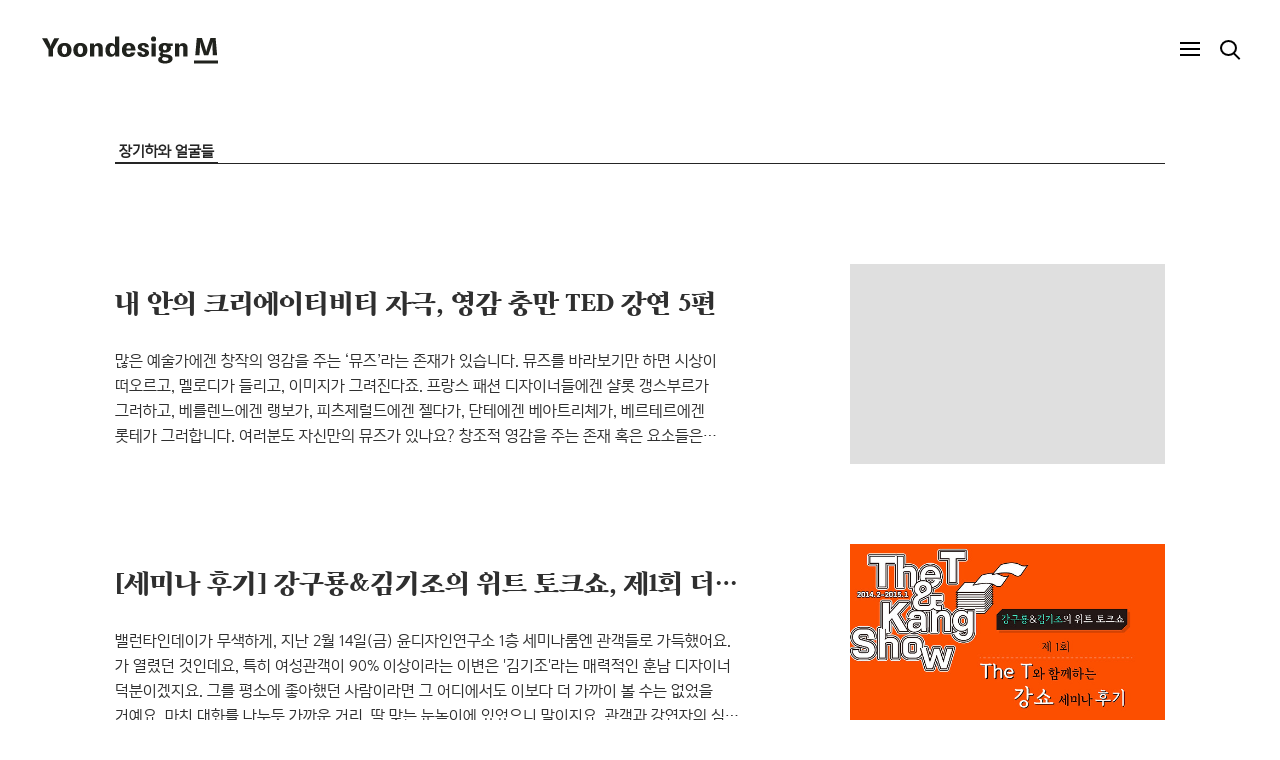

--- FILE ---
content_type: text/html;charset=UTF-8
request_url: https://yoon-talk.tistory.com/tag/%EC%9E%A5%EA%B8%B0%ED%95%98%EC%99%80%20%EC%96%BC%EA%B5%B4%EB%93%A4?page=1
body_size: 36916
content:
<!DOCTYPE html>
<html lang="ko">
                                                                                <head>
                <script type="text/javascript">if (!window.T) { window.T = {} }
window.T.config = {"TOP_SSL_URL":"https://www.tistory.com","PREVIEW":false,"ROLE":"guest","PREV_PAGE":"","NEXT_PAGE":"","BLOG":{"id":1475242,"name":"yoon-talk","title":"Yoondesign M","isDormancy":false,"nickName":"Yoondesign M","status":"open","profileStatus":"normal"},"NEED_COMMENT_LOGIN":false,"COMMENT_LOGIN_CONFIRM_MESSAGE":"","LOGIN_URL":"https://www.tistory.com/auth/login/?redirectUrl=https://yoon-talk.tistory.com/tag/%25EC%259E%25A5%25EA%25B8%25B0%25ED%2595%2598%25EC%2599%2580%2520%25EC%2596%25BC%25EA%25B5%25B4%25EB%2593%25A4","DEFAULT_URL":"https://www.yoondesign-m.com","USER":{"name":null,"homepage":null,"id":0,"profileImage":null},"SUBSCRIPTION":{"status":"none","isConnected":false,"isPending":false,"isWait":false,"isProcessing":false,"isNone":true},"IS_LOGIN":false,"HAS_BLOG":false,"IS_SUPPORT":false,"IS_SCRAPABLE":false,"TOP_URL":"http://www.tistory.com","JOIN_URL":"https://www.tistory.com/member/join","PHASE":"prod","ROLE_GROUP":"visitor"};
window.T.entryInfo = null;
window.appInfo = {"domain":"tistory.com","topUrl":"https://www.tistory.com","loginUrl":"https://www.tistory.com/auth/login","logoutUrl":"https://www.tistory.com/auth/logout"};
window.initData = {};

window.TistoryBlog = {
    basePath: "",
    url: "https://www.yoondesign-m.com",
    tistoryUrl: "https://yoon-talk.tistory.com",
    manageUrl: "https://yoon-talk.tistory.com/manage",
    token: "YY5siHTbwolQHYbGTXo0H4Tfk7rjupR8txFECSZb/x4aObKKA3v8MhzHwKTYy+X/"
};
var servicePath = "";
var blogURL = "";</script>

                
                
                
                        <!-- BusinessLicenseInfo - START -->
        
            <link href="https://tistory1.daumcdn.net/tistory_admin/userblog/userblog-7e0ff364db2dca01461081915f9748e9916c532a/static/plugin/BusinessLicenseInfo/style.css" rel="stylesheet" type="text/css"/>

            <script>function switchFold(entryId) {
    var businessLayer = document.getElementById("businessInfoLayer_" + entryId);

    if (businessLayer) {
        if (businessLayer.className.indexOf("unfold_license") > 0) {
            businessLayer.className = "business_license_layer";
        } else {
            businessLayer.className = "business_license_layer unfold_license";
        }
    }
}
</script>

        
        <!-- BusinessLicenseInfo - END -->
        <!-- DaumShow - START -->
        <style type="text/css">#daumSearchBox {
    height: 21px;
    background-image: url(//i1.daumcdn.net/imgsrc.search/search_all/show/tistory/plugin/bg_search2_2.gif);
    margin: 5px auto;
    padding: 0;
}

#daumSearchBox input {
    background: none;
    margin: 0;
    padding: 0;
    border: 0;
}

#daumSearchBox #daumLogo {
    width: 34px;
    height: 21px;
    float: left;
    margin-right: 5px;
    background-image: url(//i1.daumcdn.net/img-media/tistory/img/bg_search1_2_2010ci.gif);
}

#daumSearchBox #show_q {
    background-color: transparent;
    border: none;
    font: 12px Gulim, Sans-serif;
    color: #555;
    margin-top: 4px;
    margin-right: 15px;
    float: left;
}

#daumSearchBox #show_btn {
    background-image: url(//i1.daumcdn.net/imgsrc.search/search_all/show/tistory/plugin/bt_search_2.gif);
    width: 37px;
    height: 21px;
    float: left;
    margin: 0;
    cursor: pointer;
    text-indent: -1000em;
}
</style>

        <!-- DaumShow - END -->

        <!-- GoogleAnalytics - START -->
        <script src="https://www.googletagmanager.com/gtag/js?id=UA-45605580-1" async="async"></script>
<script>window.dataLayer = window.dataLayer || [];
function gtag(){dataLayer.push(arguments);}
gtag('js', new Date());
gtag('config','UA-45605580-1', {
    cookie_domain: 'yoon-talk.tistory.com',
    cookie_flags: 'max-age=0;domain=.tistory.com',
    cookie_expires: 7 * 24 * 60 * 60 // 7 days, in seconds
});</script>

        <!-- GoogleAnalytics - END -->

<!-- System - START -->

<!-- System - END -->

        <!-- TistoryProfileLayer - START -->
        <link href="https://tistory1.daumcdn.net/tistory_admin/userblog/userblog-7e0ff364db2dca01461081915f9748e9916c532a/static/plugin/TistoryProfileLayer/style.css" rel="stylesheet" type="text/css"/>
<script type="text/javascript" src="https://tistory1.daumcdn.net/tistory_admin/userblog/userblog-7e0ff364db2dca01461081915f9748e9916c532a/static/plugin/TistoryProfileLayer/script.js"></script>

        <!-- TistoryProfileLayer - END -->

                
                <meta http-equiv="X-UA-Compatible" content="IE=Edge">
<meta name="format-detection" content="telephone=no">
<script src="//t1.daumcdn.net/tistory_admin/lib/jquery/jquery-3.5.1.min.js" integrity="sha256-9/aliU8dGd2tb6OSsuzixeV4y/faTqgFtohetphbbj0=" crossorigin="anonymous"></script>
<script type="text/javascript" src="//t1.daumcdn.net/tiara/js/v1/tiara-1.2.0.min.js"></script><meta name="referrer" content="always"/>
<meta name="google-adsense-platform-account" content="ca-host-pub-9691043933427338"/>
<meta name="google-adsense-platform-domain" content="tistory.com"/>
<meta name="description" content="타이포브랜딩 전문 기업 윤디자인의 온라인 매거진 &lt;Yoondesign M&gt;입니다. 회사 소식, 폰트 및 프로젝트 소개, 디자이너 인터뷰 등 윤디자인의 다채로운 이야기를 전달합니다."/>

    <!-- BEGIN OPENGRAPH -->
    <meta property="og:type" content="website"/>
<meta property="og:url" content="https://www.yoondesign-m.com"/>
<meta property="og:site_name" content="Yoondesign M"/>
<meta property="og:title" content="'장기하와 얼굴들' 태그의 글 목록"/>
<meta property="og:description" content="타이포브랜딩 전문 기업 윤디자인의 온라인 매거진 &lt;Yoondesign M&gt;입니다. 회사 소식, 폰트 및 프로젝트 소개, 디자이너 인터뷰 등 윤디자인의 다채로운 이야기를 전달합니다."/>
<meta property="og:image" content="https://img1.daumcdn.net/thumb/R800x0/?scode=mtistory2&fname=https%3A%2F%2Ftistory1.daumcdn.net%2Ftistory%2F1475242%2Fattach%2Fc24d45f40db84b4aa9bafc497a1c5cbd"/>
<meta property="og:article:author" content="'Yoondesign M'"/>
    <!-- END OPENGRAPH -->

    <!-- BEGIN TWITTERCARD -->
    <meta name="twitter:card" content="summary_large_image"/>
<meta name="twitter:site" content="@TISTORY"/>
<meta name="twitter:title" content="'장기하와 얼굴들' 태그의 글 목록"/>
<meta name="twitter:description" content="타이포브랜딩 전문 기업 윤디자인의 온라인 매거진 &lt;Yoondesign M&gt;입니다. 회사 소식, 폰트 및 프로젝트 소개, 디자이너 인터뷰 등 윤디자인의 다채로운 이야기를 전달합니다."/>
<meta property="twitter:image" content="https://img1.daumcdn.net/thumb/R800x0/?scode=mtistory2&fname=https%3A%2F%2Ftistory1.daumcdn.net%2Ftistory%2F1475242%2Fattach%2Fc24d45f40db84b4aa9bafc497a1c5cbd"/>
    <!-- END TWITTERCARD -->
<script type="module" src="https://tistory1.daumcdn.net/tistory_admin/userblog/userblog-7e0ff364db2dca01461081915f9748e9916c532a/static/pc/dist/index.js" defer=""></script>
<script type="text/javascript" src="https://tistory1.daumcdn.net/tistory_admin/userblog/userblog-7e0ff364db2dca01461081915f9748e9916c532a/static/pc/dist/index-legacy.js" defer="" nomodule="true"></script>
<script type="text/javascript" src="https://tistory1.daumcdn.net/tistory_admin/userblog/userblog-7e0ff364db2dca01461081915f9748e9916c532a/static/pc/dist/polyfills-legacy.js" defer="" nomodule="true"></script>
<link rel="stylesheet" type="text/css" href="https://t1.daumcdn.net/tistory_admin/www/style/font.css"/>
<link rel="stylesheet" type="text/css" href="https://tistory1.daumcdn.net/tistory_admin/userblog/userblog-7e0ff364db2dca01461081915f9748e9916c532a/static/style/content.css"/>
<link rel="stylesheet" type="text/css" href="https://tistory1.daumcdn.net/tistory_admin/userblog/userblog-7e0ff364db2dca01461081915f9748e9916c532a/static/pc/dist/index.css"/>
<link rel="stylesheet" type="text/css" href="https://tistory1.daumcdn.net/tistory_admin/userblog/userblog-7e0ff364db2dca01461081915f9748e9916c532a/static/style/uselessPMargin.css"/>
<script type="text/javascript">(function() {
    var tjQuery = jQuery.noConflict(true);
    window.tjQuery = tjQuery;
    window.orgjQuery = window.jQuery; window.jQuery = tjQuery;
    window.jQuery = window.orgjQuery; delete window.orgjQuery;
})()</script>
<script type="text/javascript" src="https://tistory1.daumcdn.net/tistory_admin/userblog/userblog-7e0ff364db2dca01461081915f9748e9916c532a/static/script/base.js"></script>
<script type="text/javascript" src="//developers.kakao.com/sdk/js/kakao.min.js"></script>

                
	<meta charset="UTF-8">
	<meta name="viewport" content="initial-scale=1.0, minimum-scale=1.0, width=device-width">
	<meta http-equiv="x-ua-compatible" content="ie=edge">

	<title>'장기하와 얼굴들' 태그의 글 목록</title>

	<!-- Global site tag (gtag.js) - Google Ads: 822278748 -->
<script async src="https://www.googletagmanager.com/gtag/js?id=AW-822278748"></script>
<script>
  window.dataLayer = window.dataLayer || [];
  function gtag(){dataLayer.push(arguments);}
  gtag('js', new Date());

  gtag('config', 'AW-822278748');
</script>
<!-- Event snippet for 윤m conversion page -->
<script>
  gtag('event', 'conversion', {'send_to': 'AW-822278748/9l7UCPLHjOMBENz0i4gD'});
</script>

<!-- Google tag (gtag.js) -->
<script async src="https://www.googletagmanager.com/gtag/js?id=G-78H1490S43"></script>
<script>
  window.dataLayer = window.dataLayer || [];
  function gtag(){dataLayer.push(arguments);}
  gtag('js', new Date());

  gtag('config', 'G-78H1490S43');
</script>

<meta name="naver-site-verification" content="a69f8d228b15fa44aea36939f1cf3cea5cf320e4" />
<meta name="naver-site-verification" content="5b2eac900078874a7ffd022029de48a7bed38a5e" />


	<!-- Vendor -->
	<link rel="stylesheet" href="https://tistory1.daumcdn.net/tistory/1475242/skin/images/slick.min.css?_version_=1764810823">

	<!-- Core -->
	<link rel="stylesheet" href="https://tistory1.daumcdn.net/tistory/1475242/skin/images/reset.min.css?_version_=1764810823">
	<link rel="stylesheet" href="https://tistory1.daumcdn.net/tistory/1475242/skin/images/core.min.css?_version_=1764810823">
	<link rel="stylesheet" href="https://tistory1.daumcdn.net/tistory/1475242/skin/style.css?_version_=1764810823">
	<link rel="alternate" type="application/rss+xml" title="Yoondesign M" href="https://yoon-talk.tistory.com/rss">
	<link rel="shortcut icon" href="https://www.yoondesign-m.com/favicon.ico">

	<!-- Script -->
	<noscript>
		<style>
			#noscript-alert { display: block !important; }
		</style>
	</noscript>
	<script>
		window.slide = {
			autoplay: '1',
			speed: '2500',
			pause: '1'
		}

		window.banner = {
			autoplay: '1',
			speed: '3000',
			pause: '1'
		}
	</script>
	
	<!-- Webmaster Tools -->
	<meta name="Title" content="'장기하와 얼굴들' 태그의 글 목록">
	<meta name="Subject" content="타이포브랜딩 전문 기업 윤디자인그룹의 온라인 매거진 <Yoondesign M>">
	<meta name="description" content="타이포브랜딩 전문 기업 윤디자인그룹의 온라인 매거진 <Yoondesign M>입니다. 회사 소식, 폰트 및 프로젝트 소개, 디자이너 인터뷰 등 윤디자인그룹의 다채로운 이야기를 전달합니다.">
  <meta property="og:title" content="'장기하와 얼굴들' 태그의 글 목록">
  <meta property="og:description" content="회사 소식, 폰트 및 프로젝트 소개, 디자이너 인터뷰 등 윤디자인그룹의 다채로운 이야기를 전달합니다.">
  <meta name="Keywords" content="윤디자인, 윤디자인그룹, 윤디자인블로그, 윤디자인그룹블로그, 윤디자인M, YoondesignM, 폰트, 서체, 타이포, 타이포그래피, 타이포그라피, 디자인, 윤고딕, 윤폰트, 윤서체, 폰코, fonco, 폰트매니저, 윤디자인폰트, 윤디자인연구소">
	<meta name="robots" content="index,follow">
	<meta name="google-site-verification" content="vkqkB1qyo7wRPVE3f-1zdfaoPLmWtqETbo5RefW6TPA"/>
	<meta name="google-site-verification" content="GujnwjiEwq1MUCnNnl4KCbCL9r_7QHgjOvyApWQr_xg"/>
	<meta name="naver-site-verification" content="a23d945dd3ceb8438e5758bfc7293debc538efc3"/>
	<meta name="blogsearch-site-verification" content="26PKX1WSegjzMAxBGje5" />
  <meta name="p:domain_verify" content="d32090df2eb6ae9a2b5867098404c0dc"/>

                
                
                <style type="text/css">.another_category {
    border: 1px solid #E5E5E5;
    padding: 10px 10px 5px;
    margin: 10px 0;
    clear: both;
}

.another_category h4 {
    font-size: 12px !important;
    margin: 0 !important;
    border-bottom: 1px solid #E5E5E5 !important;
    padding: 2px 0 6px !important;
}

.another_category h4 a {
    font-weight: bold !important;
}

.another_category table {
    table-layout: fixed;
    border-collapse: collapse;
    width: 100% !important;
    margin-top: 10px !important;
}

* html .another_category table {
    width: auto !important;
}

*:first-child + html .another_category table {
    width: auto !important;
}

.another_category th, .another_category td {
    padding: 0 0 4px !important;
}

.another_category th {
    text-align: left;
    font-size: 12px !important;
    font-weight: normal;
    word-break: break-all;
    overflow: hidden;
    line-height: 1.5;
}

.another_category td {
    text-align: right;
    width: 80px;
    font-size: 11px;
}

.another_category th a {
    font-weight: normal;
    text-decoration: none;
    border: none !important;
}

.another_category th a.current {
    font-weight: bold;
    text-decoration: none !important;
    border-bottom: 1px solid !important;
}

.another_category th span {
    font-weight: normal;
    text-decoration: none;
    font: 10px Tahoma, Sans-serif;
    border: none !important;
}

.another_category_color_gray, .another_category_color_gray h4 {
    border-color: #E5E5E5 !important;
}

.another_category_color_gray * {
    color: #909090 !important;
}

.another_category_color_gray th a.current {
    border-color: #909090 !important;
}

.another_category_color_gray h4, .another_category_color_gray h4 a {
    color: #737373 !important;
}

.another_category_color_red, .another_category_color_red h4 {
    border-color: #F6D4D3 !important;
}

.another_category_color_red * {
    color: #E86869 !important;
}

.another_category_color_red th a.current {
    border-color: #E86869 !important;
}

.another_category_color_red h4, .another_category_color_red h4 a {
    color: #ED0908 !important;
}

.another_category_color_green, .another_category_color_green h4 {
    border-color: #CCE7C8 !important;
}

.another_category_color_green * {
    color: #64C05B !important;
}

.another_category_color_green th a.current {
    border-color: #64C05B !important;
}

.another_category_color_green h4, .another_category_color_green h4 a {
    color: #3EA731 !important;
}

.another_category_color_blue, .another_category_color_blue h4 {
    border-color: #C8DAF2 !important;
}

.another_category_color_blue * {
    color: #477FD6 !important;
}

.another_category_color_blue th a.current {
    border-color: #477FD6 !important;
}

.another_category_color_blue h4, .another_category_color_blue h4 a {
    color: #1960CA !important;
}

.another_category_color_violet, .another_category_color_violet h4 {
    border-color: #E1CEEC !important;
}

.another_category_color_violet * {
    color: #9D64C5 !important;
}

.another_category_color_violet th a.current {
    border-color: #9D64C5 !important;
}

.another_category_color_violet h4, .another_category_color_violet h4 a {
    color: #7E2CB5 !important;
}
</style>

                
                <link rel="stylesheet" type="text/css" href="https://tistory1.daumcdn.net/tistory_admin/userblog/userblog-7e0ff364db2dca01461081915f9748e9916c532a/static/style/revenue.css"/>
<link rel="canonical" href="https://www.yoondesign-m.com"/>

<!-- BEGIN STRUCTURED_DATA -->
<script type="application/ld+json">
    {"@context":"http://schema.org","@type":"WebSite","url":"/","potentialAction":{"@type":"SearchAction","target":"/search/{search_term_string}","query-input":"required name=search_term_string"}}
</script>
<!-- END STRUCTURED_DATA -->
<link rel="stylesheet" type="text/css" href="https://tistory1.daumcdn.net/tistory_admin/userblog/userblog-7e0ff364db2dca01461081915f9748e9916c532a/static/style/dialog.css"/>
<link rel="stylesheet" type="text/css" href="//t1.daumcdn.net/tistory_admin/www/style/top/font.css"/>
<link rel="stylesheet" type="text/css" href="https://tistory1.daumcdn.net/tistory_admin/userblog/userblog-7e0ff364db2dca01461081915f9748e9916c532a/static/style/postBtn.css"/>
<link rel="stylesheet" type="text/css" href="https://tistory1.daumcdn.net/tistory_admin/userblog/userblog-7e0ff364db2dca01461081915f9748e9916c532a/static/style/tistory.css"/>
<script type="text/javascript" src="https://tistory1.daumcdn.net/tistory_admin/userblog/userblog-7e0ff364db2dca01461081915f9748e9916c532a/static/script/common.js"></script>

                
                </head>

                                                <body id="tt-body-tag">
                
                
                

	
		<div id="wrap">
			<header id="header">
				<div id="header-inner" class="max-container">
					<h1 id="logo">
						<a href="https://www.yoondesign-m.com/">
							<span class="screen-reader-text">Yoondesign M</span>
							<svg id="logo-svg" xmlns="http://www.w3.org/2000/svg" viewBox="0 0 352 55">
								<path d="M24.53 3.79l-5 10a38.77 38.77 0 0 0-2.25 6.43 32.12 32.12 0 0 0-2.15-6.39l-5-10H0L12.75 26.1v14.34h9.13V26.1L34.6 3.79zM45.14 13.35c-9.07 0-14.35 5.39-14.35 14.29s5.25 13.84 14 13.84c8.88 0 14.21-5.31 14.21-14.07 0-8.57-5-14.06-13.81-14.06M44.86 36c-3.56 0-5.26-3-5.26-8.59 0-5.42 1.7-8.61 5.26-8.61s5.37 3 5.37 8.7c0 5.5-1.78 8.5-5.37 8.5M77 13.35c-9.07 0-14.36 5.39-14.36 14.29s5.22 13.84 14 13.84c8.91 0 14.19-5.31 14.19-14.07 0-8.57-5.08-14.06-13.8-14.06M76.68 36c-3.57 0-5.28-3-5.28-8.59 0-5.42 1.71-8.61 5.28-8.61s5.32 3 5.32 8.7c0 5.5-1.74 8.5-5.32 8.5M112.59 13.66a8.91 8.91 0 0 0-8.3 4.84l-.15-4.12h-8v26.06h8.53V24.6c0-3.07 1.32-5.21 4.36-5.21 2.69 0 3.89 1.53 3.89 4.63v16.42h8.53V23.31c0-6.4-3.52-9.65-8.91-9.65M145.94 13.66a34.47 34.47 0 0 0 .27 4.09 9.09 9.09 0 0 0-7.93-4.4c-6.94 0-11.44 5.83-11.44 14.38 0 8.15 4.33 13.43 11 13.43a9.09 9.09 0 0 0 8.39-4.58l.24 3.86h7.84V.43h-8.38zM140.75 36c-3.31 0-5.21-3.28-5.21-8.45 0-5.41 1.9-8.64 5.28-8.64s5.22 3 5.22 8.41-1.81 8.68-5.29 8.68M173.55 13.35c-8.58 0-13.77 5.39-13.77 14.29 0 8.61 5 13.84 13.72 13.84 6.54 0 11.51-2.78 12.87-8.91h-8.66c-.68 2.25-1.7 3.31-4.16 3.31-4.49 0-5-4-5-7.19h18.27c0-.62.08-1.05.08-1.4 0-8.79-5.29-13.94-13.31-13.94m-4.78 10.94c.42-4.19 1.93-6 4.73-6s4.28 1.87 4.42 6zM207.32 25.65L204 24.49c-3.75-1.33-4.56-2.24-4.56-3.95 0-1.5 1.14-2.35 3-2.35 2.05 0 3.21 1.26 3.34 3.84h8.06c-.41-3.29-1.85-8.68-11.33-8.68-6.68 0-11 3.18-11 8.08 0 3.68 2 5.75 6.67 7.45l4 1.44c2.93 1.09 3.74 2 3.74 3.55s-1 2.59-3.34 2.59c-2.86 0-3.48-2-3.75-4.27h-8.43c.62 6.23 4.37 9.29 12 9.29 7 0 11.58-3.06 11.58-8.23 0-3.62-1.82-5.89-6.66-7.6M245.57 13.39a25.32 25.32 0 0 0-3.62.27c-4.36.83-8.72 3.41-8.72 9.47a8.4 8.4 0 0 0 5.22 8.28c-.3.2-3.51 1.77-3.51 4.36 0 3.48 4 4.36 4.16 4.39-.35 0-6.82 1.13-6.82 6.54 0 6.16 7.77 7.87 13.9 7.87 6.69 0 14.94-2.46 14.94-9.29 0-7.07-6.2-8.43-12.48-9.11l-3.36-.4c-3.06-.35-3.8-.82-3.8-1.87a1.54 1.54 0 0 1 .74-1.4 19.67 19.67 0 0 0 3.49.26c5.65 0 12.21-2.44 12.21-9a6.09 6.09 0 0 0-1.58-4.55 13.12 13.12 0 0 0 3.22.31h2v-5.14h-10.32a17 17 0 0 0-5.67-1m-2 28.24l3.67.52c4.3.56 5.86 1.45 5.86 3.56 0 2.6-3.06 3.75-6.61 3.75-3.34 0-6.41-1.23-6.41-4.16s3.49-3.67 3.49-3.67m2-13.7c-2 0-3.75-1.22-3.75-4.8s1.65-5.07 3.75-5.07c2.25 0 4 1.5 4 5.07s-1.71 4.8-4 4.8M282.26 13.66A8.93 8.93 0 0 0 274 18.5l-.19-4.12h-7.9v26.06h8.52V24.6c0-3.07 1.29-5.21 4.37-5.21 2.66 0 3.88 1.53 3.88 4.63v16.42h8.52V23.31c0-6.4-3.55-9.65-8.93-9.65M223.18.43a5.09 5.09 0 1 0 5.07 5.1 5.09 5.09 0 0 0-5.07-5.1M218.91 14.38h8.52v26.06h-8.52zM324 38.05l-4.9-15.17c-1.67-5.06-3.07-11.47-3.18-12.1 0 .16.16 6.26-.1 11.68L315 38.05h-8.44l3.07-34.77h10.27l6.42 19.49a47.39 47.39 0 0 1 2.08 8.45 67.88 67.88 0 0 1 2.14-8.39l6.36-19.55h10.32l3 34.77h-8.5L341 22.93c-.26-5.78 0-11.73 0-12.09-.11.41-1.57 6.83-3.29 12l-5.11 15.22zM303.88 48.49H352v6.02h-48.12z"/>
							</svg>
						</a>
					</h1>

					<div id="buttons">
						<button type="button" class="toggle-menu">
							<span class="screen-reader-text">MENU</span>
							<i></i>
						</button>

						<button type="button" class="toggle-search">
							<span class="screen-reader-text">SEARCH</span>
						</button>
					</div>
				</div>
			</header>

			<div id="main-menu-modal">
				<div class="max-container inner-wrap">
					<div class="main-menu">
						<ul>
  <li class="t_menu_category first"><a href="/category" target="">모든 콘텐츠 보기</a></li>
  <li class="t_menu_category"><a href="/category/%EB%89%B4%EC%8A%A4" target="">뉴스</a></li>
  <li class="t_menu_category"><a href="/category/%ED%8F%B0%ED%8A%B8%EC%99%80%20%ED%94%84%EB%A1%9C%EC%A0%9D%ED%8A%B8" target="">폰트와 프로젝트</a></li>
  <li class="t_menu_category"><a href="/category/%ED%83%90%EA%B5%AC%EC%99%80%20%EC%98%81%EA%B0%90" target="">탐구와 영감</a></li>
  <li class="t_menu_category last"><a href="/category/%EA%B7%B8%EB%A6%AC%EA%B3%A0%20%EC%82%AC%EB%9E%8C%EB%93%A4" target="">그리고 사람들</a></li>
</ul>
					</div>
				</div>
			</div>
			<div id="search-modal">
				<div class="max-container inner-wrap">
					<div class="search-form">
						
							<form method="post" onsubmit="return search_function(this);">
								<input type="text" name="search" value="" placeholder="search..." required>
								<button type="submit">
									<span class="screen-reader-text">SEARCH</span>
								</button>
							</form>
							<script>
								function search_function(form) {
									var val = form.search.value;
									window.location.href = '/search/'+val;
									return false;
								}
							</script>
						
					</div>
				</div>
			</div>

			<main id="main">
				

				
					<header id="list-header">
						<div id="list-header-inner" class="container">
							<div class="content">
								<div class="text">
									<h2 class="title">장기하와 얼굴들</h2>
									<div class="search-title">'장기하와 얼굴들' 검색결과 (2건)</div>
								</div>
							</div>
						</div>
					</header>
				

				<div id="article-rep">
					<div id="article-rep-inner" class="container">
						          
              
	
		<div class="list-item">
			<div class="list-item-inner">
				<div class="thumbnail">
					<a href="/261">
						
							<div class="image lazy-background-fade" data-src="//img1.daumcdn.net/thumb/R640x0/?fname=https%3A%2F%2Ft1.daumcdn.net%2Fcfile%2Ftistory%2F211C1048531E6B6608"></div>
						
						<div class="overlay"></div>
					</a>
				</div>

				<div class="content">
					<div class="content-inner">
						
						<h3 class="title myungjo"><a href="/261">내 안의 크리에이티비티 자극, 영감 충만 TED 강연 5편</a></h3>
						<p class="description">많은 예술가에겐 창작의 영감을 주는 &lsquo;뮤즈&rsquo;라는 존재가 있습니다. 뮤즈를 바라보기만 하면 시상이 떠오르고, 멜로디가 들리고, 이미지가 그려진다죠. 프랑스 패션 디자이너들에겐 샬롯 갱스부르가 그러하고, 베를렌느에겐 랭보가, 피츠제럴드에겐 젤다가, 단테에겐 베아트리체가, 베르테르에겐 롯테가 그러합니다. 여러분도 자신만의 뮤즈가 있나요? 창조적 영감을 주는 존재 혹은 요소들은 누구에게나 있습니다. 가깝게는 가족이나 지인이 될 수도 있고요. &lsquo;퍼뜨릴 만한 가치가 있는 아이디어(Ideas Worth Spreading)&rsquo;를 표방하는 TED 강연도 그중 하나가 아닐까요. TED는 비즈니스, 예술, 엔터테인먼트 등 다양한 분야의 전문가들이 각자의 크리에이티브 노하우를 공유하는 프로그램입니다. 생계에 치여 뮤즈를 잊은 ..</p>
					</div>
				</div>
			</div>
		</div>
	

	

              
          
              
	
		<div class="list-item">
			<div class="list-item-inner">
				<div class="thumbnail">
					<a href="/246">
						
							<div class="image lazy-background-fade" data-src="//img1.daumcdn.net/thumb/R640x0/?fname=https%3A%2F%2Ft1.daumcdn.net%2Fcfile%2Ftistory%2F2753DD4753040FEB27"></div>
						
						<div class="overlay"></div>
					</a>
				</div>

				<div class="content">
					<div class="content-inner">
						
						<h3 class="title myungjo"><a href="/246">[세미나 후기] 강구룡&amp;김기조의 위트 토크쇼, 제1회 더티&amp;강쇼</a></h3>
						<p class="description">밸런타인데이가 무색하게, 지난 2월 14일(금) 윤디자인연구소 1층 세미나룸엔 관객들로 가득했어요. 가 열렸던 것인데요, 특히 여성관객이 90% 이상이라는 이변은 '김기조'라는 매력적인 훈남 디자이너 덕분이겠지요. 그를 평소에 좋아했던 사람이라면 그 어디에서도 이보다 더 가까이 볼 수는 없었을 거예요. 마치 대화를 나누듯 가까운 거리, 딱 맞는 눈높이에 있었으니 말이지요. 관객과 강연자의 심장 소리마저 들릴듯한 작은 공간, 저녁 7시가 조금 넘어 진행자인 그래픽 디자이너 강구룡의 인사로 세미나가 시작되었답니다. [좌] 진행자 강구룡 [우] 초대 작가 김기조 &quot;디자인을 보는 사람은 작업의 결과물만을 보잖아요. 그걸 만든 사람의 버릇은 어떤지, 어떤 과정을 통해 어떤 생각으로 만들었는지에 대한 이야기를 디자..</p>
					</div>
				</div>
			</div>
		</div>
	

	

              
          

						
							<div id="pagination">
								<a  class="arrow prev no-more-prev"></a>
								
									<a href="/tag/%EC%9E%A5%EA%B8%B0%ED%95%98%EC%99%80%20%EC%96%BC%EA%B5%B4%EB%93%A4?page=1" class="num"><span class="selected">1</span></a>
								
								<a  class="arrow next no-more-next"></a>
							</div>
						

						
								<div id="popular-widget">
									<div id="popular-widget-inner">
										<div class="title">Popular Article</div>

										<div class="item-rep">
											
										</div>
									</div>
								</div>
							
					</div>
				</div>
			</main>

			<footer id="footer">
				<div id="footer-inner" class="max-container">
					<div class="content">
						<div class="data">
							<h2 class="logo">
								<span class="screen-reader-text">Footer</span>
								<svg class="logo-svg" xmlns="http://www.w3.org/2000/svg" viewBox="0 0 352 55">
									<path d="M24.53 3.79l-5 10a38.77 38.77 0 0 0-2.25 6.43 32.12 32.12 0 0 0-2.15-6.39l-5-10H0L12.75 26.1v14.34h9.13V26.1L34.6 3.79zM45.14 13.35c-9.07 0-14.35 5.39-14.35 14.29s5.25 13.84 14 13.84c8.88 0 14.21-5.31 14.21-14.07 0-8.57-5-14.06-13.81-14.06M44.86 36c-3.56 0-5.26-3-5.26-8.59 0-5.42 1.7-8.61 5.26-8.61s5.37 3 5.37 8.7c0 5.5-1.78 8.5-5.37 8.5M77 13.35c-9.07 0-14.36 5.39-14.36 14.29s5.22 13.84 14 13.84c8.91 0 14.19-5.31 14.19-14.07 0-8.57-5.08-14.06-13.8-14.06M76.68 36c-3.57 0-5.28-3-5.28-8.59 0-5.42 1.71-8.61 5.28-8.61s5.32 3 5.32 8.7c0 5.5-1.74 8.5-5.32 8.5M112.59 13.66a8.91 8.91 0 0 0-8.3 4.84l-.15-4.12h-8v26.06h8.53V24.6c0-3.07 1.32-5.21 4.36-5.21 2.69 0 3.89 1.53 3.89 4.63v16.42h8.53V23.31c0-6.4-3.52-9.65-8.91-9.65M145.94 13.66a34.47 34.47 0 0 0 .27 4.09 9.09 9.09 0 0 0-7.93-4.4c-6.94 0-11.44 5.83-11.44 14.38 0 8.15 4.33 13.43 11 13.43a9.09 9.09 0 0 0 8.39-4.58l.24 3.86h7.84V.43h-8.38zM140.75 36c-3.31 0-5.21-3.28-5.21-8.45 0-5.41 1.9-8.64 5.28-8.64s5.22 3 5.22 8.41-1.81 8.68-5.29 8.68M173.55 13.35c-8.58 0-13.77 5.39-13.77 14.29 0 8.61 5 13.84 13.72 13.84 6.54 0 11.51-2.78 12.87-8.91h-8.66c-.68 2.25-1.7 3.31-4.16 3.31-4.49 0-5-4-5-7.19h18.27c0-.62.08-1.05.08-1.4 0-8.79-5.29-13.94-13.31-13.94m-4.78 10.94c.42-4.19 1.93-6 4.73-6s4.28 1.87 4.42 6zM207.32 25.65L204 24.49c-3.75-1.33-4.56-2.24-4.56-3.95 0-1.5 1.14-2.35 3-2.35 2.05 0 3.21 1.26 3.34 3.84h8.06c-.41-3.29-1.85-8.68-11.33-8.68-6.68 0-11 3.18-11 8.08 0 3.68 2 5.75 6.67 7.45l4 1.44c2.93 1.09 3.74 2 3.74 3.55s-1 2.59-3.34 2.59c-2.86 0-3.48-2-3.75-4.27h-8.43c.62 6.23 4.37 9.29 12 9.29 7 0 11.58-3.06 11.58-8.23 0-3.62-1.82-5.89-6.66-7.6M245.57 13.39a25.32 25.32 0 0 0-3.62.27c-4.36.83-8.72 3.41-8.72 9.47a8.4 8.4 0 0 0 5.22 8.28c-.3.2-3.51 1.77-3.51 4.36 0 3.48 4 4.36 4.16 4.39-.35 0-6.82 1.13-6.82 6.54 0 6.16 7.77 7.87 13.9 7.87 6.69 0 14.94-2.46 14.94-9.29 0-7.07-6.2-8.43-12.48-9.11l-3.36-.4c-3.06-.35-3.8-.82-3.8-1.87a1.54 1.54 0 0 1 .74-1.4 19.67 19.67 0 0 0 3.49.26c5.65 0 12.21-2.44 12.21-9a6.09 6.09 0 0 0-1.58-4.55 13.12 13.12 0 0 0 3.22.31h2v-5.14h-10.32a17 17 0 0 0-5.67-1m-2 28.24l3.67.52c4.3.56 5.86 1.45 5.86 3.56 0 2.6-3.06 3.75-6.61 3.75-3.34 0-6.41-1.23-6.41-4.16s3.49-3.67 3.49-3.67m2-13.7c-2 0-3.75-1.22-3.75-4.8s1.65-5.07 3.75-5.07c2.25 0 4 1.5 4 5.07s-1.71 4.8-4 4.8M282.26 13.66A8.93 8.93 0 0 0 274 18.5l-.19-4.12h-7.9v26.06h8.52V24.6c0-3.07 1.29-5.21 4.37-5.21 2.66 0 3.88 1.53 3.88 4.63v16.42h8.52V23.31c0-6.4-3.55-9.65-8.93-9.65M223.18.43a5.09 5.09 0 1 0 5.07 5.1 5.09 5.09 0 0 0-5.07-5.1M218.91 14.38h8.52v26.06h-8.52zM324 38.05l-4.9-15.17c-1.67-5.06-3.07-11.47-3.18-12.1 0 .16.16 6.26-.1 11.68L315 38.05h-8.44l3.07-34.77h10.27l6.42 19.49a47.39 47.39 0 0 1 2.08 8.45 67.88 67.88 0 0 1 2.14-8.39l6.36-19.55h10.32l3 34.77h-8.5L341 22.93c-.26-5.78 0-11.73 0-12.09-.11.41-1.57 6.83-3.29 12l-5.11 15.22zM303.88 48.49H352v6.02h-48.12z"/>
								</svg>
							</h2>

							<div class="menu">
								<ul>
									<li><a href="https://www.yoondesign-m.com/pages/about">Yoondesign M 소개</a></li>
									<li><a href="https://www.yoondesign-m.com/pages/policy">운영정책</a></li>
									<!--<li><a href="https://www.yoondesign-m.com/pages/rental">대관 안내</a></li>-->
								</ul>
							</div>

							<div class="copyright">Copyright (c) 2024 Yoondesign. All Rights Reserved.</div>
						</div>

						<div class="data2">
							<div class="familysite">
								<h3 class="title">FAMILY SITE</h3>
								<ul>
									<li class="yoondesign"><a href="http://yoondesign.com" target="_blank" rel="noopener noreferrer" title="윤디자인그룹">yoondesign.com</a></li>
									<li class="font"><a href="http://font.co.kr" target="_blank" rel="noopener noreferrer" title="FONCO">font.co.kr</a></li>
								</ul>
							</div>

							<div class="sns">
								<h3 class="title">YOONDESIGN SNS</h3>
								<ul>
									<li class="instagram"><a href="https://www.instagram.com/yoondesign_official/" target="_blank" rel="noopener noreferrer" title="Instagram"><span class="icon"></span></a></li>
									<li class="facebook"><a href="https://www.facebook.com/yoondesign/" target="_blank" rel="noopener noreferrer" title="Facebook"><span class="icon"></span></a></li>
								</ul>
							</div>
						</div>
					</div>
					<div class="mobile-copyright">
						Copyright (c) 2024 Yoondesign. All Rights Reserved.
					</div>
				</div>
			</footer>
		</div>
	

	<!-- 구형 브라우저 차단을 위한 조건부 주석 -->
	<!--[if lte IE 9]>
	<div style="position: fixed; top: 0; left: 0; z-index: 999999; width: 100%; height: 100%;"><table width="100%" height="100%" border="0" cellspacing="0" cellpadding="0"><tbody><tr><td valign="middle" align="center">
		<p>현재 사용 중인 브라우저는 오래되었습니다.<br><span style="color: red;"><strong></strong>은/는 구형 브라우저를 지원하지 않습니다.</span></p>
		<p>안전한 웹 이용을 위해 반드시 최신 브라우저를 이용해주시기 바랍니다.<br>만약 최신 브라우저를 이용할 수 없는 상황이라면 구글 크롬과 같은 모던 브라우저를 이용해주시기 바랍니다.</p>
		<p>감사합니다.</p>
		<p><a href="http://browser-update.org/update-browser.html#3" target="_blank" rel="nofollow noopener" style="color: blue; text-decoration: underline;">※ 왜 최신 브라우저가 필요합니까?</a></p>
	</td></tr></tbody></table></div>
	<div style="position: fixed; top: 0; left: 0; z-index: 999990; width: 100%; height: 100%; background-color: #fff; opacity: 0.95;"></div>
	<![endif]-->
	<div id="noscript-alert" style="display: none; position: fixed; top: 0; left: 0; z-index: 9999999999; width: 100%; height: 100%; background-color: rgba(0, 0, 0, 0.9);"><div style="display: table; width: 100%; height: 100%;"><div style="display: table-cell; width: 100%; height: 100%; font-family: sans-serif; font-size: 13px; color: #fff; text-align: center; vertical-align: middle;">※ 원활한 사이트 이용을 위해 자바스크립트 사용을 허용해주세요.</div></div></div>

	<!-- Vendor -->
	<script src="https://tistory1.daumcdn.net/tistory/1475242/skin/images/jquery.paroller.min.js?_version_=1764810823"></script>
	<script src="https://tistory1.daumcdn.net/tistory/1475242/skin/images/jquery.lazy.min.js?_version_=1764810823"></script>
	<script src="https://tistory1.daumcdn.net/tistory/1475242/skin/images/slick.min.js?_version_=1764810823"></script>

	<!-- Core -->
	<script src="https://tistory1.daumcdn.net/tistory/1475242/skin/images/core-footer.min.js?_version_=1764810823"></script>
<div class="#menubar menu_toolbar ">
  <h2 class="screen_out">티스토리툴바</h2>
</div>
<div class="#menubar menu_toolbar "></div>
<div class="layer_tooltip">
  <div class="inner_layer_tooltip">
    <p class="desc_g"></p>
  </div>
</div>
<div id="editEntry" style="position:absolute;width:1px;height:1px;left:-100px;top:-100px"></div>


                        <!-- CallBack - START -->
        <script>                    (function () { 
                        var blogTitle = 'Yoondesign M';
                        
                        (function () {
    function isShortContents () {
        return window.getSelection().toString().length < 30;
    }
    function isCommentLink (elementID) {
        return elementID === 'commentLinkClipboardInput'
    }

    function copyWithSource (event) {
        if (isShortContents() || isCommentLink(event.target.id)) {
            return;
        }
        var range = window.getSelection().getRangeAt(0);
        var contents = range.cloneContents();
        var temp = document.createElement('div');

        temp.appendChild(contents);

        var url = document.location.href;
        var decodedUrl = decodeURI(url);
        var postfix = ' [' + blogTitle + ':티스토리]';

        event.clipboardData.setData('text/plain', temp.innerText + '\n출처: ' + decodedUrl + postfix);
        event.clipboardData.setData('text/html', '<pre data-ke-type="codeblock">' + temp.innerHTML + '</pre>' + '출처: <a href="' + url + '">' + decodedUrl + '</a>' + postfix);
        event.preventDefault();
    }

    document.addEventListener('copy', copyWithSource);
})()

                    })()</script>

        <!-- CallBack - END -->

<!-- DragSearchHandler - START -->
<script src="//search1.daumcdn.net/search/statics/common/js/g/search_dragselection.min.js"></script>

<!-- DragSearchHandler - END -->

<!-- RainbowLink - START -->
<script type="text/javascript" src="https://tistory1.daumcdn.net/tistory_admin/userblog/userblog-7e0ff364db2dca01461081915f9748e9916c532a/static/plugin/RainbowLink/script.js"></script>

<!-- RainbowLink - END -->

                
                <div style="margin:0; padding:0; border:none; background:none; float:none; clear:none; z-index:0"></div>
<script type="text/javascript" src="https://tistory1.daumcdn.net/tistory_admin/userblog/userblog-7e0ff364db2dca01461081915f9748e9916c532a/static/script/common.js"></script>
<script type="text/javascript">window.roosevelt_params_queue = window.roosevelt_params_queue || [{channel_id: 'dk', channel_label: '{tistory}'}]</script>
<script type="text/javascript" src="//t1.daumcdn.net/midas/rt/dk_bt/roosevelt_dk_bt.js" async="async"></script>

                
                <script>window.tiara = {"svcDomain":"user.tistory.com","section":"블로그","trackPage":"태그목록_보기","page":"태그","key":"1475242","customProps":{"userId":"0","blogId":"1475242","entryId":"null","role":"guest","trackPage":"태그목록_보기","filterTarget":false},"entry":null,"kakaoAppKey":"3e6ddd834b023f24221217e370daed18","appUserId":"null","thirdProvideAgree":null}</script>
<script type="module" src="https://t1.daumcdn.net/tistory_admin/frontend/tiara/v1.0.6/index.js"></script>
<script src="https://t1.daumcdn.net/tistory_admin/frontend/tiara/v1.0.6/polyfills-legacy.js" nomodule="true" defer="true"></script>
<script src="https://t1.daumcdn.net/tistory_admin/frontend/tiara/v1.0.6/index-legacy.js" nomodule="true" defer="true"></script>

                </body>
</html>


--- FILE ---
content_type: text/css
request_url: https://tistory1.daumcdn.net/tistory/1475242/skin/style.css?_version_=1764810823
body_size: 874
content:
@charset 'UTF-8';
@font-face {
	font-family: 'YoonGothic740';
	font-style: normal;
	src: url('./images/YoonGothic740.eot');
	src: url('./images/YoonGothic740.woff') format('woff'),
	     url('./images/YoonGothic740.eot') format('embedded-opentype');
}

@font-face {
	font-family: 'YoonMyungjo780';
	font-weight: bold;
	font-style: normal;
	src: url('./images/YoonMyungjo780.eot');
	src: url('./images/YoonMyungjo780.eot?#iefix') format('embedded-opentype'),
	     url('./images/YoonMyungjo780.woff') format('woff');
}

/**
 * 원하는 CSS를 아래에 입력하세요.
 * 이곳에 작성된 스타일은 core.min.css의 속성을 override 할 수 있습니다.
 */


#main-cover-area .cover-slider .slider-area .item .article-block .content .title
{max-width: 620px}
#main-cover-area .cover-banner .slider-area .slick-track { overflow: hidden; }

/* 댓글 비밀글 숨기기 */
#comments .comment-write .member .secret .label {
	display: none !important;
}
.tt-box-write .tt-xe-label {
	display: none !important;
}
	
#article-rep #popular-widget .item-rep .item .data .category {
  padding-left: 4px;
  font-size: 12px;
  color: #b7b7b7
}
#article-rep #popular-widget .item-rep .item .data .title {
  margin-top: 20px;
  padding-left: 4px;
  max-height: calc(37px * 3);
  font-size: 27px;
  color: #2f2f2f;
  line-height: 37px;
  display: -webkit-box;
  -webkit-line-clamp: 3;
  -webkit-box-orient: vertical;
  overflow: hidden
}

#post-container .container_postbtn {
	padding-top: 100px;}

@import url(//fonts.googleapis.com/earlyaccess/notosanskr.css);

        #instagram {overflow: hidden;width: 100%;}
        .instagram_item {float: left;width: 20%;padding-right: 1px; padding-bottom: 1px;}
        .instagram_item > a {display: block;width: 100%;padding-top: 100%;position: relative;background: no-repeat center center;background-size: cover;}
        .instagram_item > a:before {content: '';position: absolute;left: 0;right: 0;top: 0;bottom: 0;background: #000000;background: rgba(0, 0, 0, .8);background: -webkit-radial-gradient(center, ellipse cover, rgba(0, 0, 0, .5) 0%, rgba(0, 0, 0, .8) 100%);background: -webkit-radial-gradient(center, ellipse, rgba(0, 0, 0, .5) 0%, rgba(0, 0, 0, .8) 100%);background: radial-gradient(ellipse at center, rgba(0, 0, 0, .5) 0%, rgba(0, 0, 0, .8) 100%);z-index: 1;opacity: 0;-webkit-transition: opacity .55s cubic-bezier(.215, .61, .355, 1);transition: opacity .55s cubic-bezier(.215, .61, .355, 1);}
        .instagram_item p {width: 100%;padding: 19px 57px;position: absolute;left: 0;top: 50%;font-size: 16px;font-weight: 400;text-align: left;color: #fff;transform: translateY(-50%);z-index: 2;opacity: 0;-webkit-transition: opacity .55s cubic-bezier(.215,.61,.355,1);transition: opacity .55s cubic-bezier(.215,.61,.355,1);}
        .instagram_item > a:hover:before {opacity: 1;}
        .instagram_item > a:hover p {opacity: 1;}

--- FILE ---
content_type: text/javascript
request_url: https://tistory1.daumcdn.net/tistory/1475242/skin/images/core-footer.min.js?_version_=1764810823
body_size: 644
content:
!function(e){var a=e("#header"),n=e("body"),o=a.find(".toggle-menu"),s=a.find(".toggle-search"),t=e("#main-menu-modal"),l=e("#search-modal");function i(){var e=a.offset(),o=n.offset();e.top>o.top?n.addClass("header-fixed"):n.removeClass("header-fixed")}e('a[href="#"]').click(function(e){e.preventDefault()}),e(window).scroll(function(){i()}),i(),o.click(function(n){n.preventDefault(),a.hasClass("search-on")?(e(this).addClass("on"),a.removeClass("search-on").addClass("menu-on"),l.hide(),s.removeClass("on"),t.toggleClass("on").stop().fadeToggle()):(e(this).toggleClass("on"),a.toggleClass("on menu-on"),t.toggleClass("on").stop().fadeToggle())}),s.click(function(n){n.preventDefault(),a.hasClass("menu-on")?(e(this).addClass("on"),a.removeClass("menu-on").addClass("search-on"),t.hide(),o.removeClass("on"),l.toggleClass("on").stop().fadeToggle()):(e(this).toggleClass("on"),a.toggleClass("on search-on"),l.toggleClass("on").stop().fadeToggle())}),t.click(function(n){n.preventDefault(),e(this).fadeOut(100),o.removeClass("on"),a.removeClass("on menu-on")}),t.find("a").click(function(e){e.stopPropagation()}),l.click(function(n){n.preventDefault(),e(this).fadeOut(100),s.removeClass("on"),a.removeClass("on search-on")}),l.find(".search-form").click(function(e){e.stopPropagation()}),e("#main-cover-area .cover-slider").length&&e(".cover-slider .slider-area").each(function(a,n){e(this).slick({autoplay:1==window.slide.autoplay,autoplaySpeed:window.slide.speed,pauseOnHover:1==window.slide.pause,slidesToShow:1,dots:!1,arrows:!0,fade:!0,appendArrows:e(this).siblings(".slider-buttons").find(".content")})}),e("#main-cover-area .cover-banner").length&&(e(".cover-banner .slider-area").each(function(a,n){e(this).slick({autoplay:1==window.banner.autoplay,autoplaySpeed:window.banner.speed,pauseOnHover:1==window.banner.pause,slidesToShow:1,dots:!0,arrows:!1,fade:!0,appendDots:e(this).siblings(".slider-dots").find(".content")}),e(this).find(".image").paroller()}),e(".cover-banner .item").each(function(){var a=e(this),n=a.find(".overlay").children("a"),o=a.find(".hidden-data").html().split("\n"),s=o[0],t="//img1.daumcdn.net/thumb/R1920x0/?fname="+o[1];n.attr("href").indexOf("http")<0&&n.click(function(a){a.preventDefault();var n=e(this).attr("href");window.location.href=n}),a.css("background-color",s),o[1]&&a.find(".background").attr("data-src",t)}),e(".cover-banner .slick-slide").length<2&&e(".cover-banner .slider-dots").hide()),e(".lazy-image img").lazy(),e(".lazy-image-fade img").lazy({effect:"fadeIn",effectTime:500,threshold:0}),e(".lazy-background").lazy(),e(".lazy-background-fade").lazy({effect:"fadeIn",effectTime:500,threshold:0})}(tjQuery);
